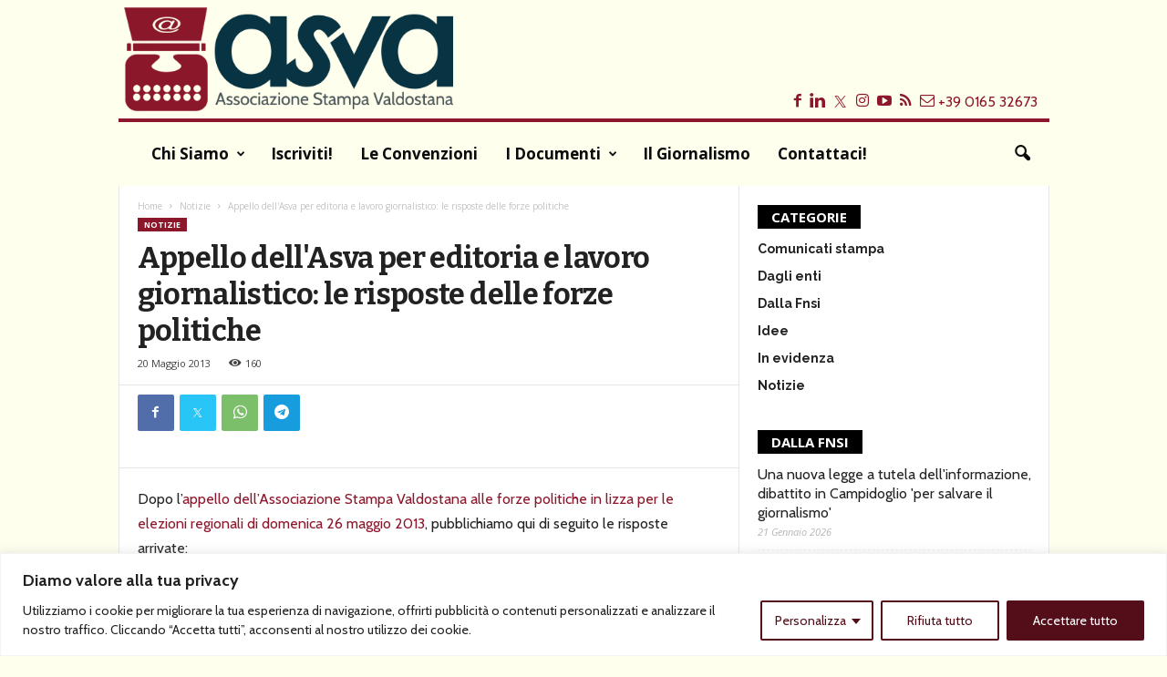

--- FILE ---
content_type: text/css
request_url: https://www.stampavaldostana.it/site/wp-content/themes/asva-2019/style.css?ver=1.0.0
body_size: 338
content:
/*
Theme Name:		 Asva 2019
Theme URI:		 http://bioandjules.com/
Description:	 Asva 2019 is a child theme of Newsmag
Author:			 Bio&Jjules
Template:		 Newsmag
Version:		 1.0.0
Text Domain:	 asva-2019
*/

/*
    Add your custom styles here
*/

.td-header-sp-logo .td-main-logo img {
  bottom: 0;
  height: 100%;
  left: 0;
  margin: auto;
  position: absolute;
  right: 0;
  top: 0;
  width: auto;
  max-width: none;
  max-height: none;
}

#orario_g li {
  list-style-type: none;
}
.td-header-ad-wrap i {
  padding: 0 0 0 5px;
}


.post .td-post-content blockquote {
  text-align: left;
  border-left: 2px solid #8c162a;
  padding-left: 1em
  ;
}

.post .td-post-content blockquote p{
  color: #666;
  font-size: 0.95em;

}